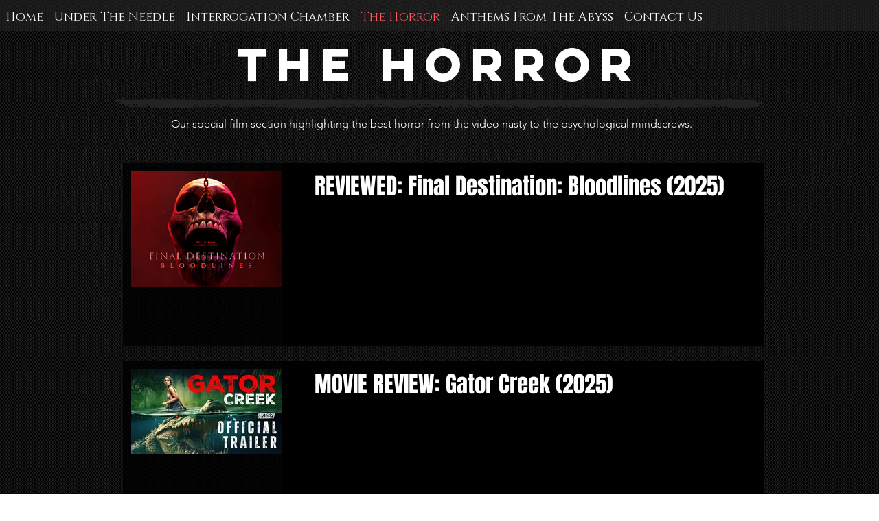

--- FILE ---
content_type: text/html; charset=utf-8
request_url: https://www.google.com/recaptcha/api2/aframe
body_size: 267
content:
<!DOCTYPE HTML><html><head><meta http-equiv="content-type" content="text/html; charset=UTF-8"></head><body><script nonce="9hcEe4zEs8KSnWsp2FqzTQ">/** Anti-fraud and anti-abuse applications only. See google.com/recaptcha */ try{var clients={'sodar':'https://pagead2.googlesyndication.com/pagead/sodar?'};window.addEventListener("message",function(a){try{if(a.source===window.parent){var b=JSON.parse(a.data);var c=clients[b['id']];if(c){var d=document.createElement('img');d.src=c+b['params']+'&rc='+(localStorage.getItem("rc::a")?sessionStorage.getItem("rc::b"):"");window.document.body.appendChild(d);sessionStorage.setItem("rc::e",parseInt(sessionStorage.getItem("rc::e")||0)+1);localStorage.setItem("rc::h",'1769900705725');}}}catch(b){}});window.parent.postMessage("_grecaptcha_ready", "*");}catch(b){}</script></body></html>